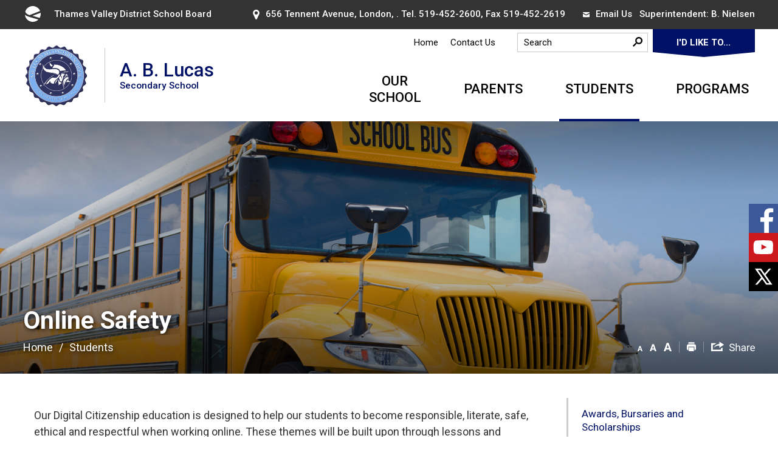

--- FILE ---
content_type: text/html; charset=utf-8
request_url: https://lucas.tvdsb.ca//Modules/News/services/getAlertBannerFeeds.ashx?feedId=8A0A853E-BB79-4D29-B6EA-D899BB1F0172&callback=jQuery35105434887204448111_1769225441279&_=1769225441280
body_size: 168
content:
jQuery35105434887204448111_1769225441279([]);

--- FILE ---
content_type: text/html; charset=utf-8
request_url: https://lucas.tvdsb.ca/Modules/PageSubscription/services/getPageSubscriptionDetails.ashx?currentURL=/en/students/online-safety.aspx&lang=en&_=1769225441281
body_size: 1955
content:
{"status":true,"channelId":"5dae1694-e892-4df7-b11e-997cd0499c64","form":"\n\n\u003c!DOCTYPE html\u003e\n\n\u003chtml xmlns=\"http://www.w3.org/1999/xhtml\"\u003e\n\u003chead id=\"Head1\"\u003e\u003ctitle\u003e\r\n\t\n        Page Subscription\n    \r\n\u003c/title\u003e\n    \u003cscript\u003e\n        function captchaOnloadCallback() {\n            captchaId = grecaptcha.render(\u0027captchaContainer\u0027, {\n                \u0027sitekey\u0027: \u00276LdkKDYUAAAAAEcxUI_ljbv-JbKFZEOULEud7Wot\u0027,\n                \u0027type\u0027: \u0027image\u0027\n            });\n        }\n    \u003c/script\u003e\n\u003c/head\u003e\n\u003cbody\u003e\n\t\u003cdiv class=\"pageSubscriptionModal\"\u003e\n        \u003cdiv class=\"psLogo\"\u003e\n            \u003cimg src=\"/en/resourcesGeneral/logo/logo.jpg\" alt=\"logo\" class=\"img-responsive\"/\u003e\n            \u003cbutton class=\"ui-button ui-widget ui-state-default ui-corner-all ui-button-icon-only ui-dialog-titlebar-close\" type=\"button\" role=\"button\" title=\"Close\"\u003e\n                \u003cspan class=\"ui-button-icon-primary ui-icon ui-icon-closethick\"\u003e\u003c/span\u003e\n                \u003cspan class=\"ui-button-text\"\u003eClose\u003c/span\u003e\n\n            \u003c/button\u003e\n        \u003c/div\u003e\n\t\t\u003cform id=\"pageSubscriptionForm\"\u003e\n            \u003cdiv class=\"psFormContainer\"\u003e\n                \u003ch2 id=\"formTitle\" class=\"psHeaderText\"\u003eSubscribe to\u003c/h2\u003e\n                \u003cdiv class=\"psContactContainer\"\u003e\n                    \u003cdiv class=\"psContactFormDescriptionText\"\u003e\n                        \u003cp\u003ePlease provide your name and email address to be notified when this page is updated. After submitting the form please check your email for a verification message. You will start to receive email updates once you have clicked the verification link in the confirmation message.\u003c/p\u003e\n                    \u003c/div\u003e\n                    \u003cdiv class=\"psValidation\" id=\"formValidationMessage\"\u003e\n                            \u003cp id=\"psFNError\" class=\"psErrorMessage\"\u003eFirst Name is a required field\u003c/p\u003e\n                            \u003cp id=\"psLNError\" class=\"psErrorMessage\"\u003eLast Name is a required field\u003c/p\u003e\n                            \u003cp id=\"psEmailError\" class=\"psErrorMessage\"\u003eEmail is a required field\u003c/p\u003e\n                            \u003cp id=\"psEmailInvalid\" class=\"psErrorMessage\"\u003eEmail is a not in valid email format.\u003c/p\u003e\n                            \u003cp id=\"psCaptchaError\" class=\"psErrorMessage\"\u003ePlease check I\u0026apos;m not a robot.\u003c/p\u003e\n                    \u003c/div\u003e\n\t\t\t\t    \u003cdiv class=\"psContactFieldLabel\"\u003e\u003clabel for=\"txtFirstName\"\u003eFirst Name\u003c/label\u003e\u003c/div\u003e\n\t\t\t\t    \u003cinput type=\"text\" id=\"txtFirstName\" name=\"txtFirstName\" class=\"ic-form-control psFirstName\"/\u003e\n\t\t\t\t    \u003cdiv class=\"psContactFieldLabel\"\u003e\u003clabel for=\"txtLastName\"\u003eLast Name\u003c/label\u003e\u003c/div\u003e\n\t\t\t\t    \u003cinput type=\"text\" id=\"txtLastName\" name=\"txtLastName\" class=\"ic-form-control psLastName\"/\u003e\n\t\t\t\t    \u003cdiv class=\"psContactFieldLabel\"\u003e\u003clabel for=\"txtEmail\"\u003eEmail Address\u003c/label\u003e\u003c/div\u003e\n\t\t\t\t    \u003cinput type=\"email\" id=\"txtEmail\" name=\"txtEmail\" class=\"ic-form-control psEmail\" /\u003e\n\t\t\t\t    \u003cdiv id=\"captchaContainer\"\u003e\u003c/div\u003e\n\t\t\t\t    \u003cscript type=\"text/javascript\" src=\"https://www.google.com/recaptcha/api.js?onload=captchaOnloadCallback\u0026render=explicit\u0026hl=en\":\"\"\u003e\u003c/script\u003e\n                    \u003cdiv class=\"psOptionalDescriptionText\"\u003e\n                        \n\n\n\n\n\n\n\n\n\n\n\n\n\n\n\n\n\n\n                    \u003c/div\u003e\n                \u003c/div\u003e\n            \u003c/div\u003e\n            \u003cdiv class=\"button-group\"\u003e\n                \u003cdiv class=\"psFeedbackClose\"\u003eOr Cancel\u003c/div\u003e\n                \u003cdiv class=\"psFeedbackButton\"\u003e\n                       \u003cdiv class=\"psButtonLeft\"\u003e\u003c/div\u003e\n                       \u003cdiv class=\"psButtonMiddle\" id=\"subscribe\"\u003eSubscribe\u003c/div\u003e\n                       \u003cdiv class=\"psButtonRight\"\u003e\u003c/div\u003e\n                \u003c/div\u003e\n            \u003c/div\u003e\n        \u003c/form\u003e\n    \u003c/div\u003e\n\u003c/body\u003e\n\u003c/html\u003e\n","confirmation":"\n\n\u003c!DOCTYPE html\u003e\n\n\u003chtml xmlns=\"http://www.w3.org/1999/xhtml\"\u003e\n\u003chead id=\"Head1\"\u003e\u003ctitle\u003e\r\n\tPage Subscription Confirmation\r\n\u003c/title\u003e\u003c/head\u003e\n\u003cbody\u003e\n\t\u003cdiv class=\"pageSubscriptionModal\"\u003e\n        \u003cdiv class=\"psLogo\"\u003e\n            \u003cimg src=\"/en/resourcesGeneral/logo/logo.jpg\" alt=\"logo\" class=\"img-responsive\"/\u003e\n            \u003cbutton class=\"ui-button ui-widget ui-state-default ui-corner-all ui-button-icon-only ui-dialog-titlebar-close\" type=\"button\" role=\"button\" title=\"Close\"\u003e\n                \u003cspan class=\"ui-button-icon-primary ui-icon ui-icon-closethick\"\u003e\u003c/span\u003e\n                \u003cspan class=\"ui-button-text\"\u003eClose\u003c/span\u003e\n\n            \u003c/button\u003e\n        \u003c/div\u003e\n\t\t\u003cform id=\"pageSubscriptionForm\"\u003e\n            \u003cdiv class=\"psFormContainer\"\u003e\n                \u003cdiv class=\"psContactContainer\"\u003e\n                    \u003cdiv class=\"psContactFormDescriptionText\"\u003e\n                        \u003cdiv class=\"psErrorMessage\" id=\"psConfirmError\"\u003e\u003cp\u003eAn error occurred processing the subscription. Please try again later.\u003c/p\u003e\u003c/div\u003e\n                        \u003cdiv class=\"psErrorMessage\" id=\"psConfirmSuccess\"\u003e\u003cp\u003eThank you for your subscription. Please check your email for the confirmation message. If you have subscribed to other pages on this site, you will not receive a confirmation email.\u003c/p\u003e\u003c/div\u003e\n                    \u003c/div\u003e\n                \u003c/div\u003e\n            \u003c/div\u003e\n            \u003cdiv class=\"button-group\"\u003e\n                \u003cdiv class=\"psFeedbackButton\"\u003e\n                       \u003cdiv class=\"psButtonLeft\"\u003e\u003c/div\u003e\n                       \u003cdiv class=\"psButtonMiddle\" id=\"close\"\u003eClose\u003c/div\u003e\n                       \u003cdiv class=\"psButtonRight\"\u003e\u003c/div\u003e\n                \u003c/div\u003e\n            \u003c/div\u003e\n        \u003c/form\u003e\n    \u003c/div\u003e\n\u003c/body\u003e\n\u003c/html\u003e\n"}

--- FILE ---
content_type: application/javascript
request_url: https://lucas.tvdsb.ca/Common/scripts/jquery-icrtaccordion-clean.js?v=3
body_size: 2337
content:
(function ($) {
    $.fn.icrt_accordion_clean = function () {
        var _class = ".icrtAccordion";
        if ($(_class).length > 0) {
            $.each($(_class), function (i, e) {
                var _trs = $(e).find("> tbody > tr");
                for (var i = 0; i < _trs.length; i += 2) {
                    _trs.slice(i, i + 2).wrapAll("<div class=\"Accordion\"></div>");
                }
            });

            $.each($("div.Accordion > tr > td"), function (i, e) {
                var _class = i % 2 == 0 ? "AccordionTrigger" : "AccordionContent";
                var titleBeforeText = "Show ";
                var titleAfterText = " content";

                if (iCreateObject.lang == "fr") {
                    titleBeforeText = "Voir le contenu sur ";
                    titleAfterText = "";
                }

                var _divContainer = $(e).wrapInner("<div class=\"" + _class + "\" " + (_class == "AccordionTrigger" ? "title=\"" + encodeHTML(titleBeforeText + $(e).text() + titleAfterText) + "\"" : "") + "></div>").parent();
                $(e).children().unwrap().unwrap();
            });

            $.each($("div.Accordion").filter(function () {
                return $(this).index() == 0;
            }), function (i, e) {
                $(e).unwrap().unwrap();
            });
        }
    },
        $.fn.icrt_accordion_run = function () {
            var scrollTarget = null;
            var loadFromLink = false;

            var names = {};
            $(".AccordionTrigger").each(function () {
                if ($(this).find("a").length == 0) {
                    var text = $.trim($(this).text()).replace(/(\s|\.|\,|-|=|&|\^|#|\(|\)|\<|\>|\_)+/g, "-").replace(/[^a-z0-9A-Z-]/g, '');
                    if (names.hasOwnProperty(text)) {
                        names[text]++;
                    } else {
                        names[text] = 0;
                    }
                    if (names.hasOwnProperty(text) && names[text] > 0) {
                        text = text + "_" + names[text]
                    }

                    var anchor = $("<a href='#'></a>").attr("name", text);
                    $(this).wrapInner(anchor);
                }

                if ($(this).is(".AccordionContent .AccordionContent .AccordionContent .AccordionContent .AccordionContent .AccordionTrigger") && $(this).find("h1,h2,h3,h4,h5,h6").length <= 0) {
                    //break the chain
                } else if ($(this).is(".AccordionContent .AccordionContent .AccordionContent .AccordionContent .AccordionTrigger") && $(this).find("h1,h2,h3,h4,h5,h6").length <= 0) {
                    $(this).wrapInner("<h6></h6>");
                } else if ($(this).is(".AccordionContent .AccordionContent .AccordionContent .AccordionTrigger") && $(this).find("h1,h2,h3,h4,h5,h6").length <= 0) {
                    $(this).wrapInner("<h5></h5>");
                } else if ($(this).is(".AccordionContent .AccordionContent .AccordionTrigger") && $(this).find("h1,h2,h3,h4,h5,h6").length <= 0) {
                    $(this).wrapInner("<h4></h4>");
                } else if ($(this).is(".AccordionContent .AccordionTrigger") && $(this).find("h1,h2,h3,h4,h5,h6").length <= 0) {
                    $(this).wrapInner("<h3></h3>");
                } else if ($(this).is(".AccordionTrigger") && $(this).find("h1,h2,h3,h4,h5,h6").length <= 0) {
                    $(this).wrapInner("<h2></h2>");
                }
            });

            $(".AccordionTrigger").off().on('click', function (e) {
                var _this = $(this);
                var _contentSlider = _this.next().find('div[class*="ic-slider"]');

                //for photogallery
                setTimeout(function () {
                    $(_this).siblings(".AccordionContent").find(".ic-gal-container .pause").trigger('click');
                }, 1000);

                if (!_this.hasClass("open")) {
                    $.each(_this.parent().siblings().children(".AccordionTrigger.open"), function (i, e) {
                        $(this).removeClass("open").next().slideToggle("100");
                    });
                    //Open nested accordions
                    $.each(_this.parents('.AccordionContent').siblings(".AccordionTrigger:not(.open)"), function (i, e) {
                        $(this).addClass('open').next().slideToggle("100");
                    });
                }
                _this.next().slideToggle("100", function () {
                    if (_contentSlider.length > 0) {
                        _contentSlider.iosSlider('update');
                    }
                    _this.toggleClass("open");
                });

                //animate scroll to top of accordion.
                var self = scrollTarget == null ? this : scrollTarget;
                setTimeout(function () {
					theOffset = $(self).offset();
					
					var headerH = $('header').height() ?? 0,
						headerBgH = $('.header-background').height() ?? 0,
						stickyHeaderH = $("#stickyHeader").height() ?? 0;
                    
					var headerOffset = window.innerWidth > 991 || $("header").css("position") == "fixed" ? headerH + headerBgH + stickyHeaderH : 30;

                    $('body,html').animate({ scrollTop: theOffset.top - headerOffset });
                    scrollTarget = null;
                }, 500);

                if ($(this).find('a').attr('name')) {
                    history.replaceState(undefined, undefined, '#' + $(this).find('a').attr('name'))
                    return false;
                }

            }).find("a").on('click', function (e) {
                e.preventDefault();
            });

            $("a[href^='#']").each(function () {
                var target = $(".AccordionTrigger a[name='" + $(this).attr("href").replace(/#/g, '') + "']");
                if (target && target.length > 0) {
                    $(this).on("click", function () {
                        scrollTarget = target;
                        triggerFocusOnParent(target);
                        $(target).parent(".AccordionTrigger").not(".open").trigger("click");
                        $(target).trigger("focus");
                    });
                }
            });
            // $('.AccordionTrigger').prepend("<span class='closeButton'></span>");

        }

    function triggerFocusOnParent(targetAnchor) {
        var anchor = $(targetAnchor).parents(".AccordionContent").prev(".AccordionTrigger").not(".open");
        if ($(anchor).length > 0) {
            $(anchor).each(function (index, item) {
                $(item).trigger("click");
            });
        }
    }

    function encodeHTML(value) {
        //Workaround to have HTML entities encoded.
        return value.replace(/&amp;/g, "&").replace(/'/g, "&apos;").replace(/"/g, "&quot;").replace(/</g, "&lt;").replace(/>/g, "&gt;");

    }
    if (iCreateObject != null && ((iCreateObject.isSiteInPreviewMode && !iCreateObject.isiCreateGeneratedPage) || !iCreateObject.isSiteInICreateMode)) {
        $.fn.icrt_accordion_clean();
        $.fn.icrt_accordion_run();
    }



})(jQuery);



--- FILE ---
content_type: image/svg+xml
request_url: https://lucas.tvdsb.ca/en/resourcesGeneral/socialicons/icon-youtube.svg
body_size: 1086
content:
<?xml version="1.0" encoding="utf-8"?>
<!-- Generator: Adobe Illustrator 21.1.0, SVG Export Plug-In . SVG Version: 6.00 Build 0)  -->
<svg version="1.1" id="Layer_1" xmlns="http://www.w3.org/2000/svg" xmlns:xlink="http://www.w3.org/1999/xlink" x="0px" y="0px"
	 width="23px" height="23px" viewBox="0 0 23 23" style="enable-background:new 0 0 23 23;" xml:space="preserve">
<style type="text/css">
	.st0{fill:#CC181E;}
	.st1{fill:#FFFFFF;}
	.st2{opacity:0.12;enable-background:new    ;}
</style>
<g id="YouTube">
	<path class="st0" d="M23,23H0V0h23V23z"/>
	<path id="Lozenge" class="st1" d="M19,8.2c0,0-0.2-1.1-0.6-1.5c-0.6-0.6-1.2-0.6-1.5-0.7c-2.2-0.2-5.4-0.2-5.4-0.2S8.3,5.8,6.1,6
		c-0.3,0-1,0-1.5,0.7C4.1,7.2,3.9,8.2,3.9,8.2s-0.2,1.2-0.2,2.5v1.2c0,1.2,0.2,2.5,0.2,2.5s0.2,1.1,0.6,1.5c0.6,0.6,1.4,0.6,1.7,0.7
		c1.2,0.1,5.2,0.2,5.2,0.2s3.2,0,5.4-0.2c0.3,0,1,0,1.5-0.7c0.5-0.5,0.6-1.5,0.6-1.5s0.2-1.2,0.2-2.5v-1.2C19.2,9.5,19,8.2,19,8.2z
		 M9.9,13.3V9l4.2,2.2L9.9,13.3z"/>
	<path class="st2" d="M9.9,9l3.6,2.4l0.6-0.2L9.9,9z"/>
</g>
</svg>


--- FILE ---
content_type: application/javascript
request_url: https://lucas.tvdsb.ca/Common/scripts/responsiveScripts.js?v=v2
body_size: 4795
content:
/*======================================================
  responsiveScripts.js
  ======================================================

    1.  MODERNIZR MEDIA QUERIES
    2.  ADD MOBILE DEVICE CLASSES
    3.  NAVIGATION SCRIPTS (TRIGGER CLICK FUNCTIONS AND CLONING/APPENDING NAVS)
    4.  REPLACE JUMPS WITH SCROLLS (EQUAL HEIGHT DIV FIX FOR ANCHORS
    5.  RESPONSIVE IFRAME
    6.  SET CALENDAR OVERRIDES  (temporary fix)
    7.  SMOOTH BANNER ANCHOR SCROLL
    8.  CONTRAST FUNCTIONALITY
    9.  BROWSER DETECTION SCRIPT


  ===================================================== */

var mobile = false;
var dropDownContainerVisible = false;
var navOpened = false;
var socialLinksAdjust= false;
var subNavAdjust = false;
var featureBoxAdjust = false;
var searchAdjust = false;

/*==========================================================
  1. SET JAVASCRIPT BREAKPOINTS AND ENTER/EXIT SCRIPTS
==========================================================*/

function jsMediaQueries() {
    if (Modernizr.mq('only screen and (min-width: 992px)')) {
        $('html').removeClass('tablet').addClass('desktop');
        if (socialLinksAdjust) {
            socialLinksReset();
        }
        if (subNavAdjust) {
            subNavReset();
        }
        if (featureBoxAdjust) {
            featureBoxReset();
        }
        if (searchAdjust) {
            searchReset();
        }
    }

    if (Modernizr.mq('only screen and (max-width: 991px)') && (Modernizr.touch) || Modernizr.mq('only all and (max-width: 991px)')) {

        $('html').removeClass('desktop mobile').addClass('tablet');
        $('html').removeClass('mobile');

        socialLinksPos();
        subNavPos();
        mobile = false;
        featureBoxPos();
        searchPos();
    }

    if (Modernizr.mq('only screen and (max-width: 767px)')) {
        $('html').removeClass('tablet').addClass('mobile');
        document.addEventListener("touchstart", function () { }, true) // ADD 'ACTIVE' STATE TO TOUCH LINKS
        socialLinksPos();
        subNavPos();
        mobile = true;
        featureBoxPos();
        searchPos();
    }

    if (Modernizr.mq('only screen and (max-width: 991px)')) {
        $("#nav").superfish('destroy');
    } else {
        $("#nav").superfish({
            cssArrows: false,
            speed: "normal",
            speedOut: "fast"
        });
    }
}

function mainNavHeight() {
    $('#nav > li a.mainNavItem').css('height', 'auto');
    if (Modernizr.mq('only screen and (min-width: 991px)')) {
        var navHeight = $('#nav').outerHeight();
        $('#nav >li a.mainNavItem').css('height', navHeight);
    }
    if (Modernizr.mq('only screen and (max-width: 990px)') && (Modernizr.touch) || Modernizr.mq('only all and (max-width: 990px)')) {
        $('#nav > li a.mainNavItem').css('height', 'auto');
    }
}

// function headerRightWidth() {
//     $('#headerRight').css('width', '100%');
//     if (Modernizr.mq('only screen and (min-width: 991px)')) {
//         var headLeftWidth = $('#nav').outerWidth();
//         var headTopInner = $('#headerTopInner').outerWidth();
//         var headRightWidth = headTopInner - headLeftWidth;
//         $('#headerRight').css('width', headRightWidth);
//     }
//     if (Modernizr.mq('only screen and (max-width: 990px)') && (Modernizr.touch) || Modernizr.mq('only all and (max-width: 990px)')) {
//         $('#headerRight').css('width', '100%');
//     }
// }

function socialLinksPos() {
    $('.socialContainer').detach().insertAfter('.footerText');
    socialLinksAdjust = true;
}

function socialLinksReset() {
    if ($('#uber').hasClass('homepage')) {
        $('.socialContainer').detach().insertAfter('.controlsWrapper');
    }else{
        $('.socialContainer').detach().appendTo('#intBg');
    }
    socialLinksAdjust = false;
}

function subNavPos() {
    $('#subNavWrapper').detach().insertBefore('#contentInt');
    subNavAdjust = true;
}

function subNavReset() {
    $('#subNavWrapper').detach().insertAfter('#contentInt');
    subNavAdjust = false;
}

function featureBoxPos() {
    if ($('#uber').hasClass('landing')) {
        $('#multipleBoxContainer + div').detach().appendTo('#multipleBoxWrapper');
        $('#multipleBoxContainerBottom + div').detach().appendTo('#multipleBoxWrapperBottom');
        featureBoxAdjust = true;
    }
}

function featureBoxReset() {
    if ($('#uber').hasClass('landing')) {
        $('#multipleBoxWrapper > div:last-child').detach().insertAfter('#multipleBoxContainer');
        $('#multipleBoxWrapperBottom > div:last-child').detach().insertAfter('#multipleBoxContainerBottom');
        featureBoxAdjust = false;
    }
}

function searchPos() {
    $('.searchContainer .search').detach().insertAfter('#nav');
    searchAdjust = true;
}

function searchReset() {
    $('#mainNav .search').detach().appendTo('.searchContainer');
    searchAdjust = false;
}

$(function () {
    //Set Uber classes to target iCreate modes
    //public mode
    // if (!iCreateObject.isSiteInICreateMode && !iCreateObject.isSiteInPreviewMode){ 
    //     $('#uber').addClass('public-mode');
    // }

    //public mode or preview mode
    // if (!iCreateObject.isSiteInICreateMode || iCreateObject.isSiteInPreviewMode){ 
    //     $('#uber').addClass('public-preview-mode');
    // }

    //public mode or edit mode
    // if (!iCreateObject.isSiteInICreateMode || !iCreateObject.isSiteInPreviewMode){ 
    //     $('#uber').addClass('public-edit-mode');
    // }

    //preview mode
    // if (iCreateObject.isSiteInPreviewMode){ 
    //     $('#uber').addClass('preview-mode');
    // }

    //preview mode or edit mode
    // if (iCreateObject.isSiteInICreateMode) { 
    //     $('#uber').addClass('preview-edit-mode');
    // }

    //edit mode
    // if (iCreateObject.isSiteInICreateMode && !iCreateObject.isSiteInPreviewMode){ 
    //     $('#uber').addClass('edit-mode');
    // }



    // Fix Gallery not visible in Accordion on expand
    $('.AccordionTrigger').on('click', function() {
        window.dispatchEvent(new Event('resize'));
    });

    // Mobile nav open/close
    $('.mobileNav').find('.menuTrigger').on('click', function(event) {
        event.preventDefault();
        $('#mainNav').slideToggle('fast');
    });

    // Mobile subNav open/close
    $('#intBg').find('.subNavTrigger').on('click', function(event) {
        event.preventDefault();
        subNavTriggerText = $('.subNavTriggerText');
        $('#subNavWrapper').slideToggle();
        if ($('#subNavWrapper').is(':visible')) {
            if (iCreateObject.lang == 'fr') {
                subNavTriggerText.html('Plus');
            } else {
                subNavTriggerText.html('More');
            }
        } else {
            if (iCreateObject.lang == 'fr') {
                subNavTriggerText.html('Fermer');
            } else {
                subNavTriggerText.html('Close');
            }
        }
    });

    jsMediaQueries()
    mainNavHeight();
    // headerRightWidth();

    if ($('#uber').hasClass('interior')) {
        $('.lb-imageBox_header').matchHeight();
    }

    $(window).resize(function () {
        $('.dropDownContainer').hide();
        jsMediaQueries();
        mainNavHeight();
        // headerRightWidth();

        if ($('#uber').hasClass('interior')) {
            $('.lb-imageBox_header').matchHeight();
        }
    });

    $(window).load(function () {
        $('body').addClass('loaded');
        jsMediaQueries();
        mainNavHeight();
        // headerRightWidth();

        if ($('#uber').hasClass('interior')) {
            $('.lb-imageBox_header').matchHeight();
        }
    });

    /*==========================================================
      2. ADD MOBILE DEVICE CLASSES
    ==========================================================*/

    if (navigator.userAgent.match(/(iPod|iPhone|iPad)/i)) {
        $('html').addClass('x-apple');
    }
    if (navigator.userAgent.match(/(Android)/i)) {
        $('html').addClass('x-android');
    }
    if (navigator.userAgent.match(/(blackberry)/i)) {
        $('html').addClass('x-blackberry');
    }
    if (navigator.userAgent.match(/(bb10)/i)) {
        $('html').addClass('x-bb10');
    }

    /*==========================================================
      3. NAVIGATION SCRIPTS
    ==========================================================*/

    $('.search').clone().appendTo('.mobileSearchContainer');
    $('.socialLinks').clone().appendTo('.mobileSocialLinks');

    /*==========================================================
      4.REPLACE JUMPS WITH SCROLLS (EQUAL HEIGHT DIV FIX FOR ANCHORS
    ==========================================================*/

    $('#printAreaContent a[href*=#]:not([href=#]), #printAreaContentDotNet a[href*=#]:not([href=#])').click(function() {
        if (location.pathname.replace(/^\//,'') == this.pathname.replace(/^\//,'') && location.hostname == this.hostname) {
            var target = $(this.hash);
            target = target.length ? target : $('[name=' + this.hash.slice(1) +']');
            if (target.length) {
                $('html,body').animate({
                    scrollTop: target.offset().top
                }, 500);
                return false;
            }
        }
    });

    /*==========================================================
      5.RESPONSIVE IFRAME
    ==========================================================*/

    if (!iCreateObject.isSiteInICreateMode || iCreateObject.isSiteInPreview) {
        if ($('iframe').length > 0) {
            $('iframe').each(function(index) {
                var pattern = /(youtube\.com|youtu\.be|vimeo\.com)/,
                video = pattern.test($(this).attr('src'));
                if (video) {
                    var iframeWidth = $(this).outerWidth(),
                    iframeHeight = $(this).outerHeight(),
                    iframePadding = iframeHeight / iframeWidth * 100;
                    $(this).wrap('<div class="iframe-container" />');
                    $(this).parent('.iframe-container').css('padding-bottom', iframePadding + '%');
                    if ($(this).attr('width')) {
                        if (!$(this).attr('width').match('%$')) {
                            $(this).parent('.iframe-container').wrap('<div style="max-width:' + $(this).attr('width') + 'px"></div>');
                        }
                    }
                }
            });
        }
    }


    /*==========================================================
      6.SET CALENDAR OVERRIDES  (temporary fix)
    ==========================================================*/
    // set overrides to calendar front-end and not admin
    if (!$('.calendar-main-wrapper .steps .stepsNav').length > 0) {
        $('body').addClass('front-end');
    }   
});


/*==========================================================
    7.SMOOTH BANNER ANCHOR SCROLL
==========================================================*/
$(document).ready(function () {
    var loc = window.location.pathname;
    var referrer = document.referrer.replace(/^.*\/\/[^\/]+/, '');

    var currentDir = loc.substring(0, loc.lastIndexOf('/'));
    var referrerDir = referrer.substring(0, referrer.lastIndexOf('/'));

    if ($('#uber').hasClass('interior')) {
        if (referrerDir.toLowerCase() == currentDir.toLowerCase()) {
            var offsetTop = $('#pageHeading').offset().top - 50;

            $('html, body').animate({
                scrollTop: offsetTop
            }, 1000);
        }
    }
});


/*==========================================================
      9. BROWSER DETECTION SCRIPT
    ==========================================================*/

(function (factory) {
  if (typeof define === 'function' && define.amd) {
    define(['jquery'], function ($) {
      return factory($);
    });
  } else if (typeof module === 'object' && typeof module.exports === 'object') {
    module.exports = factory(require('jquery'));
  } else {
    factory(window.jQuery);
  }
}(function(jQuery) {
  "use strict";

  function uaMatch( ua ) {
    if ( ua === undefined ) {
      ua = window.navigator.userAgent;
    }
    ua = ua.toLowerCase();

    var match = /(edge)\/([\w.]+)/.exec( ua ) || /(opr)[\/]([\w.]+)/.exec( ua ) || /(chrome)[ \/]([\w.]+)/.exec( ua ) || /(iemobile)[\/]([\w.]+)/.exec( ua ) || /(webkit)[ \/]([\w.]+).*(version)[ \/]([\w.]+).*(safari)[ \/]([\w.]+)/.exec( ua ) || /(opera)(?:.*version|)[ \/]([\w.]+)/.exec( ua ) || /(msie) ([\w.]+)/.exec( ua ) || ua.indexOf("trident") >= 0 && /(rv)(?::| )([\w.]+)/.exec( ua ) || ua.indexOf("compatible") < 0 && /(mozilla)(?:.*? rv:([\w.]+)|)/.exec( ua ) || [];

    var platform_match = /(ipad)/.exec( ua ) || /(ipod)/.exec( ua ) || /(windows phone)/.exec( ua ) || /(iphone)/.exec( ua ) || /(kindle)/.exec( ua ) || /(silk)/.exec( ua ) || /(android)/.exec( ua ) || /(win)/.exec( ua ) || /(mac)/.exec( ua ) || /(linux)/.exec( ua ) || /(cros)/.exec( ua ) || /(playbook)/.exec( ua ) || /(bb)/.exec( ua ) || /(blackberry)/.exec( ua ) || [];

    var browser = {},
        matched = {
          browser: match[ 5 ] || match[ 3 ] || match[ 1 ] || "",
          version: match[ 2 ] || match[ 4 ] || "0",
          versionNumber: match[ 4 ] || match[ 2 ] || "0",
          platform: platform_match[ 0 ] || ""
        };

    if ( matched.browser ) {
      browser[ matched.browser ] = true;
      browser.version = matched.version;
      browser.versionNumber = parseInt(matched.versionNumber, 10);
    }

    if ( matched.platform ) {
      browser[ matched.platform ] = true;
    }

    if ( browser.android || browser.bb || browser.blackberry || browser.ipad || browser.iphone || browser.ipod || browser.kindle || browser.playbook || browser.silk || browser[ "windows phone" ]) {
      browser.mobile = true;
    }

    if ( browser.cros || browser.mac || browser.linux || browser.win ) {
      browser.desktop = true;
    }

    if ( browser.chrome || browser.opr || browser.safari ) {
      browser.webkit = true;
    }

    if ( browser.rv || browser.iemobile) {
      var ie = "msie";
      matched.browser = ie;
      browser[ie] = true;
    }

    if ( browser.edge ) {
      delete browser.edge;
      var msedge = "msedge";
      matched.browser = msedge;
      browser[msedge] = true;
    }

    if ( browser.safari && browser.blackberry ) {
      var blackberry = "blackberry";
      matched.browser = blackberry;
      browser[blackberry] = true;
    }

    if ( browser.safari && browser.playbook ) {
      var playbook = "playbook";
      matched.browser = playbook;
      browser[playbook] = true;
    }

    if ( browser.bb ) {
      var bb = "blackberry";
      matched.browser = bb;
      browser[bb] = true;
    }

    if ( browser.opr ) {
      var opera = "opera";
      matched.browser = opera;
      browser[opera] = true;
    }

    if ( browser.safari && browser.android ) {
      var android = "android";
      matched.browser = android;
      browser[android] = true;
    }

    if ( browser.safari && browser.kindle ) {
      var kindle = "kindle";
      matched.browser = kindle;
      browser[kindle] = true;
    }

    if ( browser.safari && browser.silk ) {
      var silk = "silk";
      matched.browser = silk;
      browser[silk] = true;
    }

    browser.name = matched.browser;
    browser.platform = matched.platform;
    return browser;
  }

  window.jQBrowser = uaMatch( window.navigator.userAgent );
  window.jQBrowser.uaMatch = uaMatch;

  if ( jQuery ) {
    jQuery.browser = window.jQBrowser;
  }

  return window.jQBrowser;
}));


$(function () {
    if ($.browser.name == 'msie') {
        $('html').addClass('ie');
    }
    if ($.browser.name == 'msedge') {
        $('html').addClass('msedge');
    }
    if ($.browser.name == 'opera') {
        $('html').addClass('opera');
    }
    if ($.browser.name == 'mozilla') {
        $('html').addClass('moz');
    }
    if ($.browser.name == 'safari') {
        $('html').addClass('safari');
    }
    if ($.browser.name == 'chrome') {
        $('html').addClass('chrome');
    }
});

--- FILE ---
content_type: application/javascript; charset=utf-8
request_url: https://lucas.tvdsb.ca//Modules/Contact/services/GetContactHTML.ashx?isMobile=false&lang=en&callback=jQuery35105434887204448111_1769225441275&_=1769225441276
body_size: 168
content:
jQuery35105434887204448111_1769225441275("");